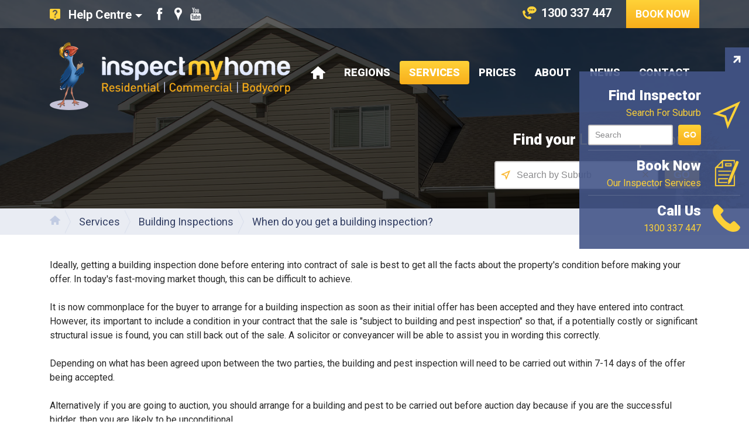

--- FILE ---
content_type: text/html; charset=UTF-8
request_url: https://www.inspectmyhome.com.au/when-get-building-inspection.html
body_size: 23902
content:
<!DOCTYPE html>
<html lang="en">
  <head>
<!-- Google Tag Manager -->
<script>(function(w,d,s,l,i){w[l]=w[l]||[];w[l].push({'gtm.start':
new Date().getTime(),event:'gtm.js'});var f=d.getElementsByTagName(s)[0],
j=d.createElement(s),dl=l!='dataLayer'?'&l='+l:'';j.async=true;j.src=
'https://www.googletagmanager.com/gtm.js?id='+i+dl;f.parentNode.insertBefore(j,f);
})(window,document,'script','dataLayer','GTM-T2R3M2L');</script>
<!-- End Google Tag Manager -->
<script src="https://www.googleoptimize.com/optimize.js?id=OPT-T57BWNS"></script>  
  <meta charset="utf-8">
    <meta name="viewport" content="width=device-width, initial-scale=1, shrink-to-fit=no">
    <meta http-equiv="x-ua-compatible" content="ie=edge">
    <title>When do you get a building inspection? | Inspect My Home</title>
    <meta name="robots" content="index,follow">
    <meta name="description" content="">
    <link rel="shortcut icon" type="image/x-icon" href="favicon.ico">
    <link href="https://fonts.googleapis.com/css?family=Roboto:300,300i,400,400i,700,700i,900,900i&display=swap" rel="stylesheet">
    <link rel="stylesheet" href="/assets/components/modxminify/cache/styles-1-1716955164.min.css">
    <link rel="stylesheet" href="https://cdnjs.cloudflare.com/ajax/libs/lightgallery/1.6.11/css/lightgallery.min.css" integrity="sha256-8rfHbJr+ju3Oc099jFJMR1xAPu8CTPHU8uP5J3X/VAY=" crossorigin="anonymous" />
    <meta property="og:title" content="When do you get a building inspection? - Inspect My Home">
    <meta property="og:type" content="website">
    <meta property="og:url" content="https://www.inspectmyhome.com.au/when-get-building-inspection.html">
    <meta property="og:image" content="">
    <meta property="og:description" content="">
    <meta property="og:site_name" content="Inspect My Home">
    <meta property="og:updated_time" content="2022-06-08T13:28:07+10:00"/>
    <meta property="article:published_time" content="2022-06-08T12:27:27+10:00"/>
    <meta property="article:modified_time" content="2022-06-08T13:28:07+10:00"/>


<script type='application/ld+json'>
{
  "@context": "http://www.schema.org",
  "@type": "Organization",
  "name": "Inspect My Home",
  "url": "https://www.inspectmyhome.com.au/",
  "identifier":[
      "https://www.google.com/search?q=inspect+my+home&rlz=1C1CHBF_",
      "https://www.google.com/search?q=inspect+my+home+building+and+pest+inspection&rlz=1C1CHBF_",
      "https://www.google.com/search?q=inspect+my+home+termite+inspection&rlz=1C1CHBF_",
      "https://www.google.com/search?q=inspect+my+home+building+inspectors&rlz=1C1CHBF_",
      "https://www.google.com/search?q=inspect+my+home+building+reports&rlz=1C1CHBF_"
   ],
  "sameAs": [
     "https://www.facebook.com/InspectMyHomeAu",
     "https://www.youtube.com/channel/UCluuKXGfeMeM1ST8HInMAIA",
     "https://www.brownbook.net/business/46073936/inspect-my-home",
     "https://www.truelocal.com.au/business/inspect-my-home/helensvale",
     "https://www.hotfrog.com.au/company/1072239895535616/inspect-my-home/helensvale/contractor-equipment-and-services",
     "https://www.localsearch.com.au/profile/inspect-my-home/helensvale-qld/Ky4W",
     "https://www.yelp.com.au/biz/inspect-my-home-helensvale",
     "https://www.startlocal.com.au/home/buildinginpsection/qld_goldcoast/Inspect_My_Home_1855690.html",
     "http://helensvale-qld.place-advisor.com/inspect-my-home/"
  ],
  "logo": "https://www.inspectmyhome.com.au/images/logo.png",
  "image": "https://www.inspectmyhome.com.au/assets/images/img_home1.jpg",
  "description": "Building and pest inspections from Australia's most trusted company. Friendly & experienced inspectors, detailed reports within 24hrs. Call or Book Online.",
  "address": {
     "@type": "PostalAddress",
     "addressCountry": "Australia"
  },
   "contactPoint": {
 "@type": "ContactPoint",
 "contactType": "Customer Support",
 "telephone": "+61 1300 337 447"
 },
 "areaServed":[
            {
              "@type": "City",
              "name": "Gold Coast",
              "sameAs" : "https://en.wikipedia.org/wiki/City_of_Gold_Coast"
            },
            {
              "@type": "City",
              "name": "Brisbane",
              "sameAs" : "https://en.wikipedia.org/wiki/Brisbane"
            },
            {
              "@type": "Place",
              "name": "Scenic Rim",
              "sameAs" : "https://en.wikipedia.org/wiki/Scenic_Rim"
            },
            {
              "@type": "City",
              "name": "Sunshine Coast",
              "sameAs" : ["https://en.wikipedia.org/wiki/Sunshine_Coast,_Queensland","https://en.wikipedia.org/wiki/Sunshine_Coast_Region"]
            },
            {
              "@type": "City",
              "name": "Townsville",
              "sameAs" : "https://en.wikipedia.org/wiki/Townsville"
            },
            {
              "@type": "City",
              "name": "Toowoomba",
              "sameAs" : "https://en.wikipedia.org/wiki/Toowoomba"
            },
            {
              "@type": "Place",
              "name": "Wide Bay",
              "sameAs" : "https://en.wikipedia.org/wiki/Wide_Bay_(Queensland)"
            },
            {
              "@type": "City",
              "name": "Hervey Bay",
              "sameAs" : ["https://en.wikipedia.org/wiki/Hervey_Bay","https://en.wikipedia.org/wiki/City_of_Hervey_Bay"]
            },
            {
              "@type": "City",
              "name": "Gympie",
              "sameAs" : "https://en.wikipedia.org/wiki/Gympie"
            },
            {
              "@type": "City",
              "name": "Bundaberg",
              "sameAs" : "https://en.wikipedia.org/wiki/Bundaberg"
            },
            {
              "@type": "State",
              "name": "New South Wales",
              "sameAs" : "https://en.wikipedia.org/wiki/New_South_Wales"
            },

            {
              "@type": "City",
              "name": "Coffs Harbour",
              "sameAs" : "https://en.wikipedia.org/wiki/Coffs_Harbour"
            },
            {
              "@type": "City",
              "name": "Newcastle",
              "sameAs" : "https://en.wikipedia.org/wiki/Newcastle,_New_South_Wales"
            },
            {
              "@type": "City",
              "name": "Tweed Heads",
              "sameAs" : "https://en.wikipedia.org/wiki/Tweed_Heads,_New_South_Wales"
            },
            {
              "@type": "Place",
              "name": "Northern Rivers",
              "sameAs" : "https://en.wikipedia.org/wiki/Northern_Rivers"
            },
            {
              "@type": "City",
              "name": "Sydney",
              "sameAs" : "https://en.wikipedia.org/wiki/Sydney"
            },
            {
              "@type": "State",
              "name": "Western Australia",
              "sameAs" : "https://en.wikipedia.org/wiki/Western_Australia"
            },
            {
              "@type": "Place",
              "name": "Perth North Metro",
              "sameAs" : "https://en.wikipedia.org/wiki/Perth_metropolitan_region"
            },
            {
              "@type": "Place",
              "name": "City of Swan",
              "sameAs" : "https://en.wikipedia.org/wiki/City_of_Swan"
            }
          ],
  "hasOfferCatalog": {
      "@type": "OfferCatalog",
      "name": "Inspect My Home Services List",
      "itemListElement": [
        {
          "@type": "Offer",
          "itemOffered": {
            "@type": "Service",
            "additionalType" : ["http://www.productontology.org/id/Building_inspection","http://www.productontology.org/id/Home_inspection"],
            "name": "Building Inspections",
            "alternateName" : ["Home Inspections","Property Inspections"],
            "url" : "https://www.inspectmyhome.com.au/building-inspections.html",
            "sameAs" : ["https://en.wikipedia.org/wiki/Building_inspection","https://en.wikipedia.org/wiki/Home_inspection"],
            "description": "Buying a home is one of the largest purchases you will make. It makes sense to do your homework and get an independent building inspector in for a pre-purchase inspection before making your final decision. Whether you're buying a family home or an investment property, a building inspection will ensure you're making the right choice as a fully-informed buyer."
          }
       },
       {
          "@type": "Offer",
          "itemOffered": {
            "@type": "Service",
            "name": "Pest Inspection",
            "alternateName" : "Termite Inspection",
            "url" : "https://www.inspectmyhome.com.au/pest-termite-inspections.html",
            "@id" : "https://www.inspectmyhome.com.au/pest-termite-inspections.html",
            "description": "When looking to purchase a new property in Australia, it’s important to get a combined building and pest inspection to check for any termite activity or damage before purchasing the property."
          }
       },
       {
        "@type": "Offer",
          "itemOffered": {
            "@type": "Service",
            "@additionalType" : "http://www.productontology.org/id/Property_condition_assessment",
            "sameAs" : "https://en.wikipedia.org/wiki/Property_condition_assessment",
            "name": "Pre-Purchase Property Inspection",
            "url" : "https://www.inspectmyhome.com.au/pre-purchase-property-inspections.html",
            "@id" : "https://www.inspectmyhome.com.au/pre-purchase-property-inspections.html",
            "description": "A pre-purchase property inspection which includes a termite inspection will enable you to have peace of mind when it comes to purchasing a property. It's the biggest investment of your life, so you don't want to buy a damaged property with hidden problems."
          }
        },
        {
        "@type": "Offer",
          "itemOffered": {
            "@type": "Service",
            "name": "Handover Inspections",
            "url" : "https://www.inspectmyhome.com.au/handover-inspections-reports.html",
            "@id" : "https://www.inspectmyhome.com.au/handover-inspections-reports.html",
            "description": "A pre-handover inspection or Practical Completion Inspection (PCI) is a type of building report for the buyer of a newly constructed home. This report takes place prior to the buyer taking possession of their new home but after all the building work has been completed to ensure the new building meets the originally agreed upon standards."
          }
        },
        {
        "@type": "Offer",
          "itemOffered": {
            "@type": "Service",
            "name": "Condition Report",
            "alternateName" : "Dilapidation Report",
            "url" : "https://www.inspectmyhome.com.au/dilapidation-condition-report.html",
            "@id" : "https://www.inspectmyhome.com.au/dilapidation-condition-report.html",
            "description": "The purpose of a Dilapidation report is to have a signed document recording the current state of the building and/or surrounding buildings before any construction, excavation or demolition works begin. This type of report is normally requested by a construction company and or builder prior to substantial works being carried out."
          }
        },
        {
        "@type": "Offer",
          "itemOffered": {
            "@type": "Service",
            "name": "Asbestos Report",
            "url" : "https://www.inspectmyhome.com.au/asbestos-testing.html",
            "@id" : "https://www.inspectmyhome.com.au/asbestos-testing.html",
            "description": "Inspect My Home have qualified asbestos consultants who carry out Asbestos Testing across Queensland, Western Australia (Perth) and New South Wales."
          }
        },
        {
        "@type": "Offer",
          "itemOffered": {
            "@type": "Service",
            "additionalType" : "https://en.wikipedia.org/wiki/Pest_control",
            "name": "Pest Control Service",
            "url" : "https://www.inspectmyhome.com.au/pest-control-services.html",
            "@id" : "https://www.inspectmyhome.com.au/pest-control-services.html",
            "sameAs" : "http://www.productontology.org/id/Pest_control",
            "description": "Our pest division Termite Managers can control all your pests - Residential and Commercial. We offer a full range of pest control and termite control services targetting Cockroaches, Webbing spiders, Silverfish and Coastal Brown Ants in residential homes and additional Pests can be treated upon your special request."
          }
        },
        {
        "@type": "Offer",
          "itemOffered": {
            "@type": "Service",
            "name": "Termite Treatment",
            "alternateName": ["Termite Management","White Ant Treatment"],
            "url" : "https://www.inspectmyhome.com.au/termite-treatment-management.html",
            "@id" : "https://www.inspectmyhome.com.au/termite-treatment-management.html",
            "description": "Termites are a problem in most parts of Australia but they are particularly active in warm, wet areas such as coastal towns, humid climates or even after periods of heavy rain. Homeowners and contractors must realise newly built homes represent large investments, so it's imortant to get the correct termite treatment to protect your investment."
          }
        },
        {
        "@type": "Offer",
          "itemOffered": {
            "@type": "Service",
            "@additionalType" : "https://en.wikipedia.org/wiki/Pre-delivery_inspection",
            "sameAs" : "https://en.wikipedia.org/wiki/Pre-delivery_inspection",
            "name": "Pre-Sale Property Inspections",
            "url" : "https://www.inspectmyhome.com.au/pre-sale-property-inspections.html",
            "@id" : "https://www.inspectmyhome.com.au/pre-sale-property-inspections.html",
            "description": "Our Pre-Sale Building Inspections seek to assess whether a property lives up to the standard building codes and will examine the building’s condition and integrity with a report delivered to you within 24 hours."
          }
        }
      ]
    }  
}
</script>

<!--faqschema-->
<script type="application/ld+json">
{
  "@context": "https://schema.org",
  "@type": "FAQPage",
  "mainEntity": [{
    "@type": "Question",
    "name": "Why should I get a building or pest inspection?",
    "acceptedAnswer": {
      "@type": "Answer",
      "text": "Would you buy a used car without getting an expert to look for possible mechanical issues before your purchase? Well, the same principle applies when buying a home or property! It is important to get a professional to thoroughly inspect the property to get a true understanding of the property condition.

As a licensed building inspector, we have the years of experience and knowledge needed to find the most common building faults, as well as any significant structural damage, potential issues, evidence of termite activity,  or other building issues."
    }
  },{
    "@type": "Question",
    "name": "Do I need an inspection for a brand new house?",
    "acceptedAnswer": {
      "@type": "Answer",
      "text": "Yes. Getting a handover report will ensure you are protected from any substandard workmanship and builders that may cut corners when building your new home. Taking place prior to the purchaser taking possession of their new home, a handover inspection will ensure your home is ready to move in to and will highlight in detail any defects and imperfections, plus it will protect you in the future if you decide to sell."
    }
  },{
    "@type": "Question",
    "name": "How soon could my inspection be carried out? My contract deadline date is near",
    "acceptedAnswer": {
      "@type": "Answer",
      "text": "We pride ourselves on our fast report turnaround and quality service. We usually conduct a building inspection within 48 hours of your inspection request. Your report will be available within 24 hours, emailed through to your chosen email address. However, in an urgent situation, we will endeavour to complete the inspection within 24 hours, and upon request, your reports can be made available on the day of the inspection."
    }
  },{
    "@type": "Question",
    "name": "Can I be present during the inspection? Do I need to arrange access to the property with the vendor/agent?",
    "acceptedAnswer": {
      "@type": "Answer",
      "text": "Yes, we encourage you to be on site on the day of the inspection if possible. We will also liaise with the selling agent/vendor on your behalf to organise access to the property, we will then notify you of the inspection day and time."
    }
  },{
    "@type": "Question",
    "name": "Can I speak with the inspectors?",
    "acceptedAnswer": {
      "@type": "Answer",
      "text": "Yes of course - all of our building and pest inspectors are available to discuss the contents of their reports with the owner of the report."
    }
  },{
    "@type": "Question",
    "name": "How long has your business been operating?",
    "acceptedAnswer": {
      "@type": "Answer",
      "text": "Inspect My Home is Australia's most experienced building and pest inspection company. We have been conducting inspections now for over 25 years. Read more about our company."
    }
  },{
    "@type": "Question",
    "name": "Is your company licenced?",
    "acceptedAnswer": {
      "@type": "Answer",
      "text": "Inspect My Home is a fully licenced and insured building inspection company providing a professional service. Our all inspectors and employees are covered by professional indemnity. Get to know more about us."
    }
  },{
    "@type": "Question",
    "name": "What standard will your inspections be conducted to?",
    "acceptedAnswer": {
      "@type": "Answer",
      "text": "Inspect My Home will conduct inspections only in accordance with Australian Standards AS4349.1 (Building Inspections) and AS4349.3 (Pest Inspections)"
    }
  },{
    "@type": "Question",
    "name": "Do you provide detailed reports?",
    "acceptedAnswer": {
      "@type": "Answer",
      "text": "All reports are comprehensive and are written in an easy to understand format. View a sample building report."
    }
  },{
    "@type": "Question",
    "name": "Is it expensive to have a Building & Pest Inspection?",
    "acceptedAnswer": {
      "@type": "Answer",
      "text": "No, it is not expensive. It is a small investment to receive an informative assessment regarding the condition of a property which could save you thousands of dollars, particularly if major structural issues are uncovered. View our building & pest inspections pricing."
    }
  },{
    "@type": "Question",
    "name": "How & when do I pay for reports?",
    "acceptedAnswer": {
      "@type": "Answer",
      "text": "You can pay by credit card when making your booking and this will then be processed on the day of the inspection. You can find a comprehensive list of pricing for building and pest inspections by following the link."
    }
  },{
    "@type": "Question",
    "name": "How do I book an inspection?",
    "acceptedAnswer": {
      "@type": "Answer",
      "text": "You can call us on 1300 337 447 and speak with one of our friendly staff, or you can save time by filling out our convenient online form and book online.

We hope this information is of value to you and you choose Inspect My Home to carry out your next building inspection. We look forward to being of service to you.

WARNING!! - beware it is no longer compulsory in Queensland for an individual or company conducting inspections to have professional indemnity insurance - make sure the company you choose is insured! Find out more."
    }
  },{
    "@type": "Question",
    "name": "What areas do you service?",
    "acceptedAnswer": {
      "@type": "Answer",
      "text": "Inspect My Home are one of the largest providers in Australia, providing a full range of professional property inspection services in the following locations:

Queensland
Sunshine Coast

Wide Bay

Gold Coast

Townsville

Cairns

Toowoomba

Scenic Rim

Brisbane

New South Wales
Sydney

Central Coast

Coffs Harbour

Newcastle

Northern Rivers

Western Australia
Perth"
    }
  },{
    "@type": "Question",
    "name": "Who organises the inspection? The buyer or seller?",
    "acceptedAnswer": {
      "@type": "Answer",
      "text": "Typically the buyer organises the building and pest inspection, however we are often approached by sellers who are looking to get a pre-sale inspection."
    }
  },{
    "@type": "Question",
    "name": "Does Inspect My Home offer any other inspection services?",
    "acceptedAnswer": {
      "@type": "Answer",
      "text": "Yes we do. We can inspect your property and provide reports such as:

Condition Report (also known as Dilapidation Reports)
Asbestos Testing & Asbestos Inspections
Handover Inspection Reports

We also provide the following services:

Pest Control Services"
    }
  }]
}
</script>
<!--//faqschema-->


<!-- Preload Resources by Herve -->
<link rel="preload" href="https://rec.smartlook.com/recorder.js" as="script">
<link rel="preload" href="https://www.google-analytics.com/analytics.js" as="script">
<link rel="dns-prefetch" href="https://static.doubleclick.net">
<link rel="dns-prefetch" href="https://yt3.ggpht.com">
<link rel="dns-prefetch" href="https://www.youtube.com">
<link rel="dns-prefetch" href="https://googleads.g.doubleclick.net">
<link rel="dns-prefetch" href="https://cdn.livechatinc.com">
<link rel="dns-prefetch" href="https://www.gstatic.com">
<link rel="dns-prefetch" href="https://connect.facebook.net">
<link rel="dns-prefetch" href="https://themes.googleusercontent.com">
<link rel="dns-prefetch" href="https://maps.gstatic.com">
<link rel="dns-prefetch" href="https://khms1.googleapis.com">
<link rel="dns-prefetch" href="https://fonts.gstatic.com">
<link rel="dns-prefetch" href="https://ssl.gstatic.com">
<link rel="dns-prefetch" href="https://www.googletagmanager.com">
<link rel="dns-prefetch" href="https://mt.googleapis.com">
<link rel="dns-prefetch" href="https://maps.googleapis.com">
<link rel="dns-prefetch" href="https://secure.livechatinc.com">
  </head>
  <body>
<!--Page Last Updated: 08/06/2022 13h28-->

<!-- Google Tag Manager (noscript) -->
<noscript><iframe src="https://www.googletagmanager.com/ns.html?id=GTM-T2R3M2L"
height="0" width="0" style="display:none;visibility:hidden"></iframe></noscript>
<!-- End Google Tag Manager (noscript) -->
    <div id="header-wrap">
      <div id="sub-banner" style="background-image:url(assets/images/banner_about.jpg);">
        <div class="cover"></div>
      </div>
      <div id="header-group">
        <div id="top-bar" class="bg-db txtwh">
          <div class="container clearfix text-center">
            <nav class="top-contacts hidden-xs-down float-sm-left">
              <ul class="nav float-left">
                <li class="help nav-item dropdown hidden-xs-down">
                  <a class="nav-link dropdown-toggle" href="help-centre.html" data-toggle="dropdown" role="button" aria-haspopup="true" aria-expanded="false">Help Centre</a>
                  <div class="dropdown-menu">
                    <a class="dropdown-item" href="news.html">Latest News</a>
                    <a class="dropdown-item" href="information.html">Information &amp; FAQs</a>
                    <a class="dropdown-item" href="gallery.html">Inspection Gallery</a>
                    <a class="dropdown-item" href="inspection-video-resources.html">Video Resources</a>
                    <a class="dropdown-item" href="sample-reports.html">Sample Building Reports</a>
                    <a class="dropdown-item" href="terms-conditions-build.html">Terms &amp; Conditions - Building Inspections</a>
                    <a class="dropdown-item" href="terms-conditions-pest-inspections.html">Terms &amp; Conditions - Pest Inspections</a>
                  </div>
                </li>
              </ul>
              <ul class="socials float-left hidden-xs-down">
<li class="first"><a href="https://www.facebook.com/InspectMyHomeAu" title="Facebook" class="facebook" target="_blank" rel="noopener">Like us on Facebook</a></li>
<li><a href="https://goo.gl/maps/aPep1fXM9VA2" title="Google Map" rel="publisher noopener" target="_blank" class="gplus">Find us on Google</a></li>
<li class="last"><a href="http://www.youtube.com/channel/UCluuKXGfeMeM1ST8HInMAIA" title="Youtube" class="youtube" target="_blank"  rel="noopener">Watch our Youtube videos</a></li>
</ul>
            </nav>
            <div class="top-bar-right float-sm-right">
              <a class="phone" href="tel:1300337447"><span class="mobile-only">Click-To-Call</span><span class="desktop-only">1300 337 447</span></a>
              <p><a href="booking.html" class="btn btn-primary">Book Now</a></p>
               <button class="sidenav-btn d-md-none" onclick="openNav()">&#9776;</button>
            </div>
          </div>
        </div>
        <header id="header">
          <div class="container clearfix">
            <div class="logo float-md-left"><a href="https://www.inspectmyhome.com.au/">Inspect My Home</a></div>
          <nav id="nav" class="navbar navbar-toggleable-sm float-md-right">
              <div class="collapse navbar-collapse float-md-left" id="exCollapsingNavbar2">
                <ul class="nav navbar-nav main-nav float-md-left clearfix mr-auto">                  <li class="nav-item first level1">
                    <a class="nav-link" href="https://www.inspectmyhome.com.au/" title="Building & Pest Inspections Australia" ><span>Home</span></a>
                  </li>
                  <li class="nav-item level1 sub-menu">
                    <a class="nav-link" href="service-area.html" title="Building & Pest Inspection Service Area" ><span>Regions</span></a>
                  <ul class="sub-menus">                  <li class="nav-item first level2 sub-menu">
                    <a class="nav-link" href="queensland.html" title="Queensland Building and Pest Inspections" ><span>QLD</span></a>
                  <ul class="sub-menus">                  <li class="nav-item first level3">
                    <a class="nav-link" href="building-pest-inspections-brisbane.html" title="Building and Pest Inspection Brisbane" ><span>Brisbane</span></a>
                  </li>
                  <li class="nav-item level3">
                    <a class="nav-link" href="cairns-building-and-pest-inspections.html" title="Cairns Building & Pest Inspection" ><span>Cairns</span></a>
                  </li>
                  <li class="nav-item level3">
                    <a class="nav-link" href="gold-coast-building-pest-inspection.html" title="Building And Pest Inspections Gold Coast" ><span>Gold Coast</span></a>
                  </li>
                  <li class="nav-item level3">
                    <a class="nav-link" href="building-pest-inspection-scenic-rim.html" title="Building & Pest Inspections Scenic Rim" ><span>Scenic Rim</span></a>
                  </li>
                  <li class="nav-item level3">
                    <a class="nav-link" href="sunshine-coast-building-pest-inspections.html" title="Building and Pest Inspection Sunshine Coast" ><span>Sunshine Coast</span></a>
                  </li>
                  <li class="nav-item level3">
                    <a class="nav-link" href="toowoomba-building-pest-inspections.html" title="Toowoomba Building & Pest Inspections" ><span>Toowoomba</span></a>
                  </li>
                  <li class="nav-item level3">
                    <a class="nav-link" href="townsville-building-pest-inspections.html" title="Building And Pest Inspections Townsville" ><span>Townsville</span></a>
                  </li>
                  <li class="nav-item last level3">
                    <a class="nav-link" href="wide-bay-building-pest-inspector.html" title="Wide Bay Building & Pest Inspections" ><span>Wide Bay</span></a>
                  </li>
</ul></li>
                  <li class="nav-item level2 sub-menu">
                    <a class="nav-link" href="new-south-wales.html" title="New South Wales Building & Pest Inspections" ><span>NSW</span></a>
                  <ul class="sub-menus">                  <li class="nav-item first level3">
                    <a class="nav-link" href="building-pest-inspections-central-coast-nsw.html" title="Building & Pest Inspections Central Coast NSW" ><span>Central Coast</span></a>
                  </li>
                  <li class="nav-item level3">
                    <a class="nav-link" href="building-pest-inspection-coffs-harbour.html" title="Building & Pest Inspections Coffs Harbour" ><span>Coffs Harbour</span></a>
                  </li>
                  <li class="nav-item level3">
                    <a class="nav-link" href="building-and-pest-inspections-newcastle.html" title="Building & Pest Inspection Newcastle NSW | Building Inspections" ><span>Newcastle</span></a>
                  </li>
                  <li class="nav-item level3">
                    <a class="nav-link" href="northern-nsw-building-pest-inspections.html" title="Building & Pest Inspection Tweed Heads & Northern Rivers" ><span>Northern Rivers</span></a>
                  </li>
                  <li class="nav-item last level3">
                    <a class="nav-link" href="building-pest-inspections-sydney.html" title="Pre-Purchase Building And Pest Inspections Sydney" ><span>Sydney</span></a>
                  </li>
</ul></li>
                  <li class="nav-item last level2 sub-menu">
                    <a class="nav-link" href="western-australia.html" title="Western Australia Building & Pest Inspections" ><span>WA</span></a>
                  <ul class="sub-menus">                  <li class="nav-item first level3">
                    <a class="nav-link" href="building-pest-inspections-perth.html" title="Building Inspections Perth | Pest Inspections Perth" ><span>Perth</span></a>
                  </li>
</ul></li>
</ul></li>
                  <li class="nav-item level1 sub-menu active">
                    <a class="nav-link" href="services.html" title="Building And Pest Inspection | Property Inspections" ><span>Services</span></a>
                  <ul class="sub-menus">                  <li class="nav-item first level2">
                    <a class="nav-link" href="services.html" title="All Services" ><span>All Services</span></a>
                  </li>
                  <li class="nav-item level2 active">
                    <a class="nav-link" href="building-inspections.html" title="Building Inspections & Reports" ><span>Building Inspections</span></a>
                  </li>
                  <li class="nav-item level2">
                    <a class="nav-link" href="pest-termite-inspections.html" title="Pest & Termite Inspections" ><span>Pest / Termite Inspection</span></a>
                  </li>
                  <li class="nav-item level2">
                    <a class="nav-link" href="pre-purchase-property-inspections.html" title="Pre Purchase Building And Pest Inspections" ><span>Pre-Purchase Property Inspections</span></a>
                  </li>
                  <li class="nav-item level2">
                    <a class="nav-link" href="handover-inspections-reports.html" title="Handover Inspection Reports" ><span>Handover Inspection </span></a>
                  </li>
                  <li class="nav-item level2">
                    <a class="nav-link" href="dilapidation-condition-report.html" title="Condition Report - Dilapidation Reports" ><span>Condition Report</span></a>
                  </li>
                  <li class="nav-item level2">
                    <a class="nav-link" href="asbestos-testing.html" title="Asbestos Testing & Reports" ><span>Asbestos Report</span></a>
                  </li>
                  <li class="nav-item level2">
                    <a class="nav-link" href="pest-control-services.html" title="Pest Control Services | QLD & NSW" ><span>Pest Control Service</span></a>
                  </li>
                  <li class="nav-item level2">
                    <a class="nav-link" href="termite-treatment-management.html" title="Termite Treatment & Termite Control" ><span>Termite Treatment</span></a>
                  </li>
                  <li class="nav-item last level2">
                    <a class="nav-link" href="pre-sale-property-inspections.html" title="Pre-Sale Property Inspections" ><span>Pre-Sale Property Inspections</span></a>
                  </li>
</ul></li>
                  <li class="nav-item level1">
                    <a class="nav-link" href="prices.html" title="Building & Pest Inspection Costs" ><span>Prices</span></a>
                  </li>
                  <li class="nav-item level1">
                    <a class="nav-link" href="about.html" title="About | Building & Pest Inspection Specialists" ><span>About</span></a>
                  </li>
                  <li class="nav-item level1">
                    <a class="nav-link" href="https://www.inspectmyhome.com.au/blog/" title="News" ><span>News</span></a>
                  </li>
                  <li class="nav-item last level1 sub-menu">
                    <a class="nav-link" href="contact.html" title="Contact Us | Talk To An Inspector" ><span>Contact</span></a>
                  <ul class="sub-menus">                  <li class="nav-item first level2">
                    <a class="nav-link" href="contact.html" title="Contact" ><span>Contact Us</span></a>
                  </li>
                  <li class="nav-item last level2">
                    <a class="nav-link" href="feedback-form.html" title="Feedback Form" ><span>Feedback Form</span></a>
                  </li>
</ul></li>
</ul>
              </div>
            </nav>
          </div>


<div id="ecbd-sidenav" class="ecbd-sidenav d-md-none">
  <a href="javascript:void(0)" class="ecbd-closebtn" onclick="closeNav()">&times;</a>
<nav id="nav">

                <ul class="nav navbar-nav main-nav float-md-left clearfix mr-auto e-sidenav">                  <li class="nav-item first level1">
                    <a class="nav-link" href="https://www.inspectmyhome.com.au/" title="Building & Pest Inspections Australia" ><span>Home</span></a>
                  </li>
                  <li class="nav-item level1 sub-menu">
                    <a class="nav-link" href="service-area.html" title="Building & Pest Inspection Service Area" ><span>Regions</span></a>
                  <ul class="sub-menus">                  <li class="nav-item first level2 sub-menu">
                    <a class="nav-link" href="queensland.html" title="Queensland Building and Pest Inspections" ><span>QLD</span></a>
                  <ul class="sub-menus">                  <li class="nav-item first level3">
                    <a class="nav-link" href="building-pest-inspections-brisbane.html" title="Building and Pest Inspection Brisbane" ><span>Brisbane</span></a>
                  </li>
                  <li class="nav-item level3">
                    <a class="nav-link" href="cairns-building-and-pest-inspections.html" title="Cairns Building & Pest Inspection" ><span>Cairns</span></a>
                  </li>
                  <li class="nav-item level3">
                    <a class="nav-link" href="gold-coast-building-pest-inspection.html" title="Building And Pest Inspections Gold Coast" ><span>Gold Coast</span></a>
                  </li>
                  <li class="nav-item level3">
                    <a class="nav-link" href="building-pest-inspection-scenic-rim.html" title="Building & Pest Inspections Scenic Rim" ><span>Scenic Rim</span></a>
                  </li>
                  <li class="nav-item level3">
                    <a class="nav-link" href="sunshine-coast-building-pest-inspections.html" title="Building and Pest Inspection Sunshine Coast" ><span>Sunshine Coast</span></a>
                  </li>
                  <li class="nav-item level3">
                    <a class="nav-link" href="toowoomba-building-pest-inspections.html" title="Toowoomba Building & Pest Inspections" ><span>Toowoomba</span></a>
                  </li>
                  <li class="nav-item level3">
                    <a class="nav-link" href="townsville-building-pest-inspections.html" title="Building And Pest Inspections Townsville" ><span>Townsville</span></a>
                  </li>
                  <li class="nav-item last level3">
                    <a class="nav-link" href="wide-bay-building-pest-inspector.html" title="Wide Bay Building & Pest Inspections" ><span>Wide Bay</span></a>
                  </li>
</ul></li>
                  <li class="nav-item level2 sub-menu">
                    <a class="nav-link" href="new-south-wales.html" title="New South Wales Building & Pest Inspections" ><span>NSW</span></a>
                  <ul class="sub-menus">                  <li class="nav-item first level3">
                    <a class="nav-link" href="building-pest-inspections-central-coast-nsw.html" title="Building & Pest Inspections Central Coast NSW" ><span>Central Coast</span></a>
                  </li>
                  <li class="nav-item level3">
                    <a class="nav-link" href="building-pest-inspection-coffs-harbour.html" title="Building & Pest Inspections Coffs Harbour" ><span>Coffs Harbour</span></a>
                  </li>
                  <li class="nav-item level3">
                    <a class="nav-link" href="building-and-pest-inspections-newcastle.html" title="Building & Pest Inspection Newcastle NSW | Building Inspections" ><span>Newcastle</span></a>
                  </li>
                  <li class="nav-item level3">
                    <a class="nav-link" href="northern-nsw-building-pest-inspections.html" title="Building & Pest Inspection Tweed Heads & Northern Rivers" ><span>Northern Rivers</span></a>
                  </li>
                  <li class="nav-item last level3">
                    <a class="nav-link" href="building-pest-inspections-sydney.html" title="Pre-Purchase Building And Pest Inspections Sydney" ><span>Sydney</span></a>
                  </li>
</ul></li>
                  <li class="nav-item last level2 sub-menu">
                    <a class="nav-link" href="western-australia.html" title="Western Australia Building & Pest Inspections" ><span>WA</span></a>
                  <ul class="sub-menus">                  <li class="nav-item first level3">
                    <a class="nav-link" href="building-pest-inspections-perth.html" title="Building Inspections Perth | Pest Inspections Perth" ><span>Perth</span></a>
                  </li>
</ul></li>
</ul></li>
                  <li class="nav-item level1 sub-menu active">
                    <a class="nav-link" href="services.html" title="Building And Pest Inspection | Property Inspections" ><span>Services</span></a>
                  <ul class="sub-menus">                  <li class="nav-item first level2">
                    <a class="nav-link" href="services.html" title="All Services" ><span>All Services</span></a>
                  </li>
                  <li class="nav-item level2 active">
                    <a class="nav-link" href="building-inspections.html" title="Building Inspections & Reports" ><span>Building Inspections</span></a>
                  </li>
                  <li class="nav-item level2">
                    <a class="nav-link" href="pest-termite-inspections.html" title="Pest & Termite Inspections" ><span>Pest / Termite Inspection</span></a>
                  </li>
                  <li class="nav-item level2">
                    <a class="nav-link" href="pre-purchase-property-inspections.html" title="Pre Purchase Building And Pest Inspections" ><span>Pre-Purchase Property Inspections</span></a>
                  </li>
                  <li class="nav-item level2">
                    <a class="nav-link" href="handover-inspections-reports.html" title="Handover Inspection Reports" ><span>Handover Inspection </span></a>
                  </li>
                  <li class="nav-item level2">
                    <a class="nav-link" href="dilapidation-condition-report.html" title="Condition Report - Dilapidation Reports" ><span>Condition Report</span></a>
                  </li>
                  <li class="nav-item level2">
                    <a class="nav-link" href="asbestos-testing.html" title="Asbestos Testing & Reports" ><span>Asbestos Report</span></a>
                  </li>
                  <li class="nav-item level2">
                    <a class="nav-link" href="pest-control-services.html" title="Pest Control Services | QLD & NSW" ><span>Pest Control Service</span></a>
                  </li>
                  <li class="nav-item level2">
                    <a class="nav-link" href="termite-treatment-management.html" title="Termite Treatment & Termite Control" ><span>Termite Treatment</span></a>
                  </li>
                  <li class="nav-item last level2">
                    <a class="nav-link" href="pre-sale-property-inspections.html" title="Pre-Sale Property Inspections" ><span>Pre-Sale Property Inspections</span></a>
                  </li>
</ul></li>
                  <li class="nav-item level1">
                    <a class="nav-link" href="prices.html" title="Building & Pest Inspection Costs" ><span>Prices</span></a>
                  </li>
                  <li class="nav-item level1">
                    <a class="nav-link" href="about.html" title="About | Building & Pest Inspection Specialists" ><span>About</span></a>
                  </li>
                  <li class="nav-item level1">
                    <a class="nav-link" href="https://www.inspectmyhome.com.au/blog/" title="News" ><span>News</span></a>
                  </li>
                  <li class="nav-item last level1 sub-menu">
                    <a class="nav-link" href="contact.html" title="Contact Us | Talk To An Inspector" ><span>Contact</span></a>
                  <ul class="sub-menus">                  <li class="nav-item first level2">
                    <a class="nav-link" href="contact.html" title="Contact" ><span>Contact Us</span></a>
                  </li>
                  <li class="nav-item last level2">
                    <a class="nav-link" href="feedback-form.html" title="Feedback Form" ><span>Feedback Form</span></a>
                  </li>
</ul></li>
</ul>
<ul class="nav navbar-nav main-nav float-md-left clearfix mr-auto e-sidenav">      
<li class="nav-item level1 sub-menu
    
    
    
    
    
    
    ">
     <a class="nav-link" href="help-centre.html"><span>Help Centre</span></a>
             <ul class="sub-menus">  
                    <li class="nav-item level2"><a class="nav-link" href="news.html">Latest News</a></li>
                    <li class="nav-item level2"><a class="nav-link" href="information.html">Information &amp; FAQs</a></li>
                    <li class="nav-item level2"><a class="nav-link" href="gallery.html">Inspection Gallery</a></li>
                    <li class="nav-item level2"><a class="nav-link" href="inspection-video-resources.html">Video Resources</a></li>
                    <li class="nav-item level2"><a class="nav-link" href="sample-reports.html">Sample Building Reports</a></li>
                    <li class="nav-item level2"><a class="nav-link" href="terms-conditions-build.html">Terms &amp; Conditions - Building Inspections</a></li>
                    <li class="nav-item level2"><a class="nav-link" href="terms-conditions-pest-inspections.html">Terms &amp; Conditions - Pest Inspections</a></li>
             </ul>
    </li>
 </ul>
</nav>
</div>

<script>
function openNav() {
  document.getElementById("ecbd-sidenav").style.width = "100%";
}
function closeNav() {
  document.getElementById("ecbd-sidenav").style.width = "0";
}
</script>

        </header>
      </div>
      <div id="title">
        <div class="container clearfix">
          <div class="row">
            <span class="main-title text-center text-md-left col-md-8"></span>
            <div id="search-box" class="search-box col-md-4">
              <div class="inner txtwh text-center">
                <p class="title">Find your <strong>Local Inspector</strong></p>
                <form id="home-search-form" name="search-form" class="search-form clearfix" action="region-search-result.html" method="get">
<input name="lat" type="hidden" value="">
<input name="lng" type="hidden" value="">
<input name="formatted_address" type="hidden" value="">
                  <div class="input-wrap">
                    <input type="search" class="form-control" id="geocomplete" name="search" placeholder="Search by Suburb">
                    <button id="search-reset-bt" type="reset"><img src="images/icon_close.png" alt="Reset search" width="20"></button>
                  </div>
                  <button id="search-bt" class="btn btn-primary" type="submit" onclick="ga('send', 'event', 'Suburb Search', 'document.forms.search-form.search.value', 'when-get-building-inspection');">Go</button>
                </form>
              </div>
            </div>
          </div>
        </div>
      </div>
    </div>
    <nav id="breadcrumb" class="bg-lb">
      <div class="container">
 <ol class="breadcrumb" itemscope itemtype="http://schema.org/BreadcrumbList">
          <li class="breadcrumb-item" itemprop="itemListElement" itemscope itemtype="http://schema.org/ListItem">
            <a href="https://www.inspectmyhome.com.au/" itemprop="item">
              <span itemprop="name">Home</span>
            </a>
            <span itemprop="position" content="1">
          </li>
                    <li class="breadcrumb-item" itemprop="itemListElement" itemscope itemtype="http://schema.org/ListItem">
            <a itemscope itemtype="https://schema.org/WebPage" itemid="services.html" href="services.html" title="Services" itemprop="item" target="_blank">
              <span itemprop="name">Services</span>
            </a>
			<meta itemprop="position" content="8">
          </li>
          <li class="breadcrumb-item" itemprop="itemListElement" itemscope itemtype="http://schema.org/ListItem">
            <a itemscope itemtype="https://schema.org/WebPage" itemid="building-inspections.html" href="building-inspections.html" title="Our Services" itemprop="item" target="_blank">
              <span itemprop="name">Building Inspections</span>
            </a>
			<meta itemprop="position" content="12">
          </li>
<li class="breadcrumb-item active" itemprop="itemListElement" itemscope itemtype="http://schema.org/ListItem">
            <meta itemprop="item" content="https://www.inspectmyhome.com.au/when-get-building-inspection.html">
              <span itemprop="name">When do you get a building inspection?</span>
            </span>
			  <meta itemprop="position" content="550">
          </li>

        </ol>
      </div>
    </nav>
    <main id="content" class="container innerpad">
      <p>Ideally, getting a building inspection done before entering into contract of sale is best to get all the facts about the property's condition before making your offer. In today's fast-moving market though, this can be difficult to achieve.</p>
<p>It is now commonplace for the buyer to arrange for a building inspection as soon as their initial offer has been accepted and they have entered into contract. However, its important to include a condition in your contract that the sale is "subject to building and pest inspection" so that, if a potentially costly or significant structural issue is found, you can still back out of the sale. A solicitor or conveyancer will be able to assist you in wording this correctly.&nbsp;</p>
<p>Depending on what has been agreed upon between the two parties, the building and pest inspection will need to be carried out within 7-14 days of the offer being accepted.</p>
<p>Alternatively if you are going to auction, you should arrange for a building and pest to be carried out before auction day because if you are the successful bidder, then you are likely to be unconditional.&nbsp;&nbsp;</p>
<p><strong>Read: <a href="blog/when-to-walk-away-from-a-property/">When To Walk Away From A Property</a></strong></p>
    </main>
    

    
    <section id="content-3rd" class="separate-content both-content txtlg">
      <div class="row no-gutters">
        <div id="why-choose-us" class="col-md bg-lb content-left">
          <div class="innerpad inner">
            <h2 class="h1 text-center">Why Choose Us?</h2>
            <ul class="checked why">
              <li><strong>We're fully licensed &amp; insured</strong> - did you know that inspectors don't require a license in some states?</li>
              <li><strong>Reports within 24 hours</strong> - receive a detailed report by email within 24 hours, or on the same day in urgent cases</li>
              <li><strong>Detailed reports</strong> - our easy to understand reports contain photos and are independent of any third party. We work for you!</li>
              <li><strong>We'll handle your agent</strong> - we will liaise with your real estate agent to confirm an inspection time and keep you informed.</li>
              <li><strong>Verbal Report</strong> - can be provided upon request.</li>
            </ul>
          </div>
        </div>
        <div id="report-box" class="col-md-6 bg-or text-center txtwh content-right">
          <div class="innerpad inner">
            <h2><small>View Our Sample</small> Building Reports</h2>
            <p><img src="assets/images/img_screenshots.png" alt="Sample Inspection Reports" width="356"></p>
            <p><a href="sample-reports.html" class="btn btn-block">View a selection of sample reports from various inspections</a></p>
          </div>
        </div>
      </div>
    </section>
    <aside id="bottom-bar">
      <div class="container innerpad">
        <div class="row bottom-boxes">
          <section id="licensed-builders" class="col-md-6 col-lg-4 bottom-box">
            <div class="inner">
              <h2 class="text-center"><small>Business opportunities for</small> Licenced Builders</h2>
              <p><img src="images/icon_license.png" alt="inspection franchisee" class="float-left" width="85">Licensed Builders! Are you looking for an exciting business opportunity? <a href="building-pest-inspection-franchise.html">Find Out More</a></p>
            </div>
          </section>
          <section id="bottom-testimonials" class="col-md-6 col-lg-4 bottom-box">
            <div class="inner text-center">
              <h3><a style="color: #313d62; text-decoration: none;" href="testimonials.html">Client Testimonials</a></h3>
              <div class="bottom-testimonials">
                <div class="item testimonial89">
                  <p>These reports are excellent. They are concise, in depth and very professional. Thankyou very much.</p>
<p>Karen, Wyoming</p>
                  <h4>Karen</h4>
                </div>
                <div class="item testimonial562">
                  <p>Professional friendly and attention to detail. Our experience was terrific, Peter was incredibly thorough, providing reassurance for a big investment.<br />Thank you!!</p>
                  <h4>Joanne, Townsville QLD</h4>
                </div>
                <div class="item testimonial395">
                  <p>Peter was absolutely sensational! The way in which he completed the job, the detail in which he completed the job, and the enthusiasm for his job was really refreshing. Peter is a great asset for your company. 10/10.</p>
                  <h4>Sunshine Coast, QLD</h4>
                </div>
                <div class="item testimonial357">
                  <p>Best $500 I&rsquo;ve ever spent. &nbsp;Thank you for everything, I will be strongly recommending you to people.</p>
                  <h4>Laurence, Joondalup WA</h4>
                </div>
                <div class="item testimonial68">
                  <p><span>Please pass my thanks onto James who worked VERY hard to get this together on Thursday. It was a pleasure working with you. </span></p>
<p><span>Sarah, Allambie Heights</span></p>
                  <h4>Sarah</h4>
                </div>
                <div class="item testimonial69">
                  <p><span><span>I want to express my gratitude to James McKinnon. He came to inspect a less than desirable property for me today and went above and beyond to assist me and any queries I had. The service he provided exceeded my expectations and thought it deserved a quick email. I will be recommending your company and wouldn't hesitate to use you again. Thank you so much for your help James.</span></span></p>
<p><span>Natalie, Birchgrove</span></p>
                  <h4>Natalie</h4>
                </div>
                <div class="item testimonial70">
                  <p><span><span>Thank you for your great service and friendly customer approach. You made the whole experience of organising and carrying out these inspections very easy. A special thank you to James if you could please pass it on as he was very thorough in his report. Also I appreciated his time on the phone going through the main points and issues of concern.</span></span></p>
<p><span>Francesca, Avalon Beach NSW</span></p>
                  <h4>Francesca</h4>
                </div>
                <div class="item testimonial331">
                  <p>Thanks very much for this, Mac was very happy with the service received and I've been really impressed with your efficiency.</p>
                  <h4>Caroline, Currambine WA</h4>
                </div>
                <div class="item testimonial87">
                  <p>The inspector was excellent in explaining his findings to me by phone. I have been saved a lot of money but not proceeding with the purchase of the property as a result of those findings.</p>
<p>Kylie, Woy Woy</p>
                  <h4>Kylie</h4>
                </div>
                <div class="item testimonial88">
                  <p>To any homebuyer. Do not buy any house, recent or old without a very thorough pest and building inspection. I am writing this <strong>unsolicited</strong> testimonial for Inspect My Home Central Coast for finding &amp; revealing a multitude of nasties I had not expected. I saved myself a massive load of grief &amp; dollars by abandoning purchase of this modern house. The inspection fee was the best money I have ever spent. I strongly recommend.</p>
<p>Ian J, Pendle Hill</p>
                  <h4>Ian J</h4>
                </div>
                <div class="item testimonial455">
                  <p>Dear Wayne, I am very happy in the way you done the building and pest inspection, I don't hesitate to call you in the future.&nbsp;</p>
                  <h4>Maria</h4>
                </div>
                <div class="item testimonial91">
                  <p>We recently had our pre-purchase inspection carried out by Inspect My Home Central Coast office. We are very happy with the detailed report and availability to discuss the findings in the report. The inspector was quite knowledgeable and explained things in layman language that we could understand. We would recommend his services or use him again if the need arose.</p>
<p>Mike, Central Coast</p>
                  <h4>Mike</h4>
                </div>
                <div class="item testimonial92">
                  <p>I would like to inform you of a very positive customer experience I had with the Central Coast franchisee. The level of customer service that was provided by both was excellent and their flexibility in regards to the appointment of the building pest inspection was great. The inspector had an extensive knowledge of buildings was friendly and easy to understand when talking about the results of my building /&nbsp; pest inspection.</p>
<p>Scott, Central Coast NSW</p>
                  <h4>Scott</h4>
                </div>
                <div class="item testimonial93">
                  <p>I&rsquo;d just like to say that I was super impressed with the service. Especially impressed with the phone call from the building inspector going over the pest/building report. Will recommend!!</p>
<p>Phil, Hamlyn Terrace</p>
                  <h4>Phil</h4>
                </div>
                <div class="item testimonial330">
                  <p>Thanks very much for this, Mac was very happy with the service received and I've been really impressed with your efficiency.</p>
                  <h4>Caroline, Currambine WA</h4>
                </div>
                <div class="item testimonial318">
                  <p>Thank you very much. We will pass on your company's name with high recommendations, your service has been excellent and very well done. Thanks.</p>
                  <h4>Denice, Casino NSW</h4>
                </div>
                <div class="item testimonial460">
                  <p>Thank you for the report.&nbsp; Very comprehensive and your inspector was very helpful to speak to.&nbsp; Impressed with your service.</p>
<p>Lorraine</p>
                  <h4>Kylie</h4>
                </div>
                <div class="item testimonial482">
                  <p>Greg was on time, pleasant to deal with, efficient and a good communicator. He was professional, knowledgeable, helpful and thorough. I received the reports faster than I anticipated and when&nbsp;I had questions after reading the reports, Greg spent plenty of time on the phone explaining things further. I couldn't be happier with the service I received and highly recommend Inspect My Home to others.</p>
<p>Rating:&nbsp;5 stars</p>
                  <h4>Catherine</h4>
                </div>
                <div class="item testimonial332">
                  <p>Thanks very much for this, Mac was very happy with the service received and I've been really impressed with your efficiency.</p>
                  <h4>Caroline, Currambine WA</h4>
                </div>
                <div class="item testimonial356">
                  <p>Thanks very much for this, Mac was very happy with the service received and I've been really impressed with your efficiency.</p>
                  <h4>Caroline, Currambine WA</h4>
                </div>
                <div class="item testimonial504">
                  <p>Quality report with easy to read summary and photos emailed day after inspection on Saturday morning.</p>
<p>Great value for thorough inspection. Highly recommended.</p>
                  <h4>Gary Toomey</h4>
                </div>
                <div class="item testimonial265">
                  <p><span>Peter should be considered a very valuable employee, He is very thorough &amp; informative &amp; I appreciate that he was discrete when informing us of issues without others in earshot. He is the reason for us returning a second time :)</span></p>
                  <h4>Ben, Norman Park QLD</h4>
                </div>
                <div class="item testimonial573">
                  <p>Damien was extremely thorough with his Building and Pest report which I received within 6 hours. He followed up with a phone to clarify any questions I had about the inspection.<br />These actions showed me he is a professional in his work and a credit to Inspect My Home.</p>
                  <h4>Mal, Logan QLD</h4>
                </div>
                <div class="item testimonial310">
                  <p>These reports are excellent. They are concise, in depth and very professional. Thank you very much.</p>
                  <h4>Karen, NSW</h4>
                </div>
                <div class="item testimonial568">
                  <p>Provided a thorough report with good attention to detail, and being able to attend during the inspection to ask questions was great.</p>
                  <h4>Harlow, Central Coast NSW</h4>
                </div>
                <div class="item testimonial305">
                  <p>Dear Wayne, I am very happy in the way you done the building and pest inspection, I don't hesitate to call you in the future.&nbsp;</p>
                  <h4>Maria, Coffs Harbour</h4>
                </div>
                <div class="item testimonial37">
                  <p>Simon and I would like to thank Steve Maher for his practical and thorough information provided to us after the inspection on the property we were pursuing. The report was written in ‘easy to understand’ terms and the report and discussion with Steve has given us all the information needed to make a decision on purchasing the property. We will definitely use your company again and will be telling all of our friends and family of the professionalism and practicality of your inspectors.</p>
<p>Thank you,<br>Rebecca R</p>
                  <h4>Rebecca R</h4>
                </div>
                <div class="item testimonial407">
                  <p>I was extremely happy with the service that was offered. Both inspectors were very thorough and we were very impressed. We will be hiring you again for pest control very soon!&nbsp;</p>
                  <h4>Amanda, Annandale QLD</h4>
                </div>
                <div class="item testimonial333">
                  <p>Great service, very fast turnaround to receiving the report. The report itself was very detailed (the Real Estate Agent said its the most detailed report they've seen), great explanations and photos of every detail that needed addressing. Highly recommended to anyone that needs a house inspection. Also very well priced!</p>
                  <h4>Daniel, Perth WA</h4>
                </div>
                <div class="item testimonial257">
                  <p>Greg and Tracee of Inspect My Home are best described as thorough, effective, very reasonably priced, and down to earth. Good old fashioned service, and quality you can rely on for all home inspection maintenance. We have no hesitation in using their services as well as recommending them.</p>
                  <h4>Michael T, Riverina NSW</h4>
                </div>
                <div class="item testimonial563">
                  <p>The home inspections are very good and I must say that Piran was very helpful and professional in the property inspection. Debbie from the office was incredibly easy to work with and very organised.<br />I really recommend this place if you are looking for home inspections in Townsville.</p>
                  <h4>Alex, Townsville QLD</h4>
                </div>
                <div class="item testimonial570">
                  <p>Damian has completed two building and pest inspections for us recently. On both occasions he has been honest, professional, down to earth and thorough! He's been an invaluable source of information and experience. If you want someone trustworthy and good at what they do, he's your guy. Couldn't recommend him enough!</p>
                  <h4>Darren, Logan QLD</h4>
                </div>
                <div class="item testimonial404">
                  <p>Can I also mentioned how impressed I was with our inspector &ndash; Merv. He did the initial building and pest inspection for me a year ago when I purchased the property. Both times I&rsquo;ve found him to be courteous, friendly, helpful, practical, and happy to say things in a way that I can understand.&nbsp;</p>
                  <h4>Kerrin, Toowoomba QLD</h4>
                </div>
                <div class="item testimonial405">
                  <p>Photographs were great, and the recommendations for existing faults was good. Very pleased with what appears to be a thorough inspection.</p>
                  <h4>Paul, Mount Low QLD</h4>
                </div>
                <div class="item testimonial417">
                  
                  <h4>Testimonials General</h4>
                </div>
                <div class="item testimonial258">
                  <p>Would just like to let you know what a pleasure it was to do business with a professional, organised, friendly team. One phone call, an inspection the next day, a report emailed the next morning wow awesome customer service.</p>
                  <h4>Sandra N, Riverina NSW</h4>
                </div>
                <div class="item testimonial566">
                  <p>Amazing and smooth experience. Lovely office staff that I was able to call several times and get any information I needed. Also had Nathan inspect the property who was very thorough and provided very helpful information. Would definitely go with these guys again!</p>
                  <h4>Tyler, Brisbane QLD</h4>
                </div>
                <div class="item testimonial334">
                  <p>I chose to use inspect my home based on the reviews I read and the sample inspection report that they emailed me. It was the best decision I could have made! The service I received was fantastic...it was friendly, fast and professional. James went beyond the call of duty making sure everything that the builder should comply with was complied with (and there were many things I would never have picked up on). I am so glad I had him helping me with my practical completion inspection. I can not recommend them highly enough. Thanks for all the extra help provided post inspection report.</p>
                  <h4>Jason, Perth WA</h4>
                </div>
                <div class="item testimonial266">
                  <p><span>Seriously David was awesome. Just a regular bloke, who you could talk to and trust. I wouldn't hesitate in recommending you guys to others. Cheers Phil.</span></p>
                  <h4>Phillip, Park Ridge South QLD</h4>
                </div>
                <div class="item testimonial508">
                  
                  <h4>Testimonials General Home</h4>
                </div>
                <div class="item testimonial289">
                  <p>I would like to thank Darren for his excellent report and the time he spent inspecting the property, it has certainly helped me put a value on the house and prioritize a number of urgent repairs in quite a complex house with a number of problems. I found inspectmyhome excellent to deal with at all levels. Many thanks.</p>
<p>&nbsp;</p>
                  <h4>David, Cairns QLD</h4>
                </div>
                <div class="item testimonial505">
                  <p>Could not recommend Inspect My Home any more, very professional and well-priced company, who completed an extensive building and pest report very swiftly.</p>
                  <h4>Chloe Filips</h4>
                </div>
                <div class="item testimonial402">
                  <p>This is our third inspection with Mervyn and on each occasion he has done a great job, much better that some of your competitors. We will use you again. Well done.</p>
                  <h4>Jeffrey, Helidon Spa QLD</h4>
                </div>
                <div class="item testimonial360">
                  <p>Thank you for the report which looks very thorough. &nbsp;I also had an in-depth conversation with your inspector, Brett, who was very easy and informative to talk to.</p>
                  <h4>Sonia, WA</h4>
                </div>
                <div class="item testimonial311">
                  <p>I have used Craig for many of my conveyancing clients building and pest inspections. Craig is professional, helpful, and very knowledgeable. The reports received are extremely helpful and I have had nothing but positive feedback from my clients in regards to Inspect My Home.</p>
                  <h4>Nicole & Luke, Sydney NSW</h4>
                </div>
                <div class="item testimonial397">
                  <p><span>Steve was fantastic. He was very thorough and super helpful with all my questions. Thanks Steve!</span></p>
                  <h4>Mark, Marcoola QLD</h4>
                </div>
                <div class="item testimonial35">
                  <p>I just wanted to thank you and your company for your professional, timely and thorough service with respect to the building and pest inspections that Inspect My Home carried out both of our properties.</p>
<p>My wife and I were absolutely delighted with quality, knowledge and professionalism of the gentlemen that attended both of these inspections.</p>
<p>I have absolutely no hesitation in continuing to refer clients, friends and acquaintances to your organisation but moreover, on a personal level, I thank you and your team for being so proficient with respect to the level of knowledge your technicians possess and for their willingness to share that knowledge with us. It has actually instilled in both of Lindsay great confidence that a thorough job has been carried out.</p>
<p>We are truly satisfied with the quality of the inspections carried out and we would have no hesitation formalising these comments in the form of a “client testimony” should you require same.</p>
<p>I only ask one further thing of you and that is to show this email to the gentlemen that carried out the relevant inspections.</p>
<p>Thank you to your and your team,<br>Christopher B</p>
                  <h4>Christopher B</h4>
                </div>
                <div class="item testimonial569">
                  <p>My building and pest inspection was attended the day after I booked. Angus was very thorough and answered all my questions respectfully and professionally. The report arrived within a day and it was comprehensive including pictures and detailed descriptions.<br />I would most certainly recommend Angus to anyone requiring a building and pest inspection.<br />5 star service!</p>
                  <h4>Leesa, Toowoomba QLD</h4>
                </div>
                <div class="item testimonial320">
                  <p><span class="r-idCEKhpXgGm4" tabindex="0">Very happy with the Inspection performed by James, he has a great knowledge of construction, is very thorough and is able to clearly explain issues in simple terms.</span></p>
                  <h4>Ant Hobbs, NSW</h4>
                </div>
                <div class="item testimonial263">
                  <p>Nathan was extremely helpful and explained everything related to the pest and building inspection in clear layman’s terms.</p>
                  <h4>Leanne, Doolandella QLD</h4>
                </div>
                <div class="item testimonial511">
                  <p><span class="review-full-text" tabindex="-1">Neville performed our building and pest inspection. He was early to the job, friendly from the get go and very thorough in his inspection. Neville was also happy to go around the property and show me any areas of concern and explain in layman's terms what the issue is. Neville's report for inspection was received within a couple of hours. I highly recommend Neville to anyone needing his services.</span></p>
                  <h4>Taylor, Toowoomba QLD</h4>
                </div>
                <div class="item testimonial312">
                  <p>Thanks a lot for your help Craig. I don't have a building background and really appreciate you taking the time out to explain what you found in the inspection. Cheers.</p>
                  <h4>Kevin, Sydney NSW</h4>
                </div>
                <div class="item testimonial480">
                  <p>Feedback from us is very positive, Brett was fantastic &ndash; very thorough and happy to explain things found during the inspection in terms that were easily understood.&nbsp; Thanks very much.&nbsp; An issue of concern that was found has been taken to the vendor through the real estate to be fixed prior to settlement.</p>
                  <h4>Mark & Christine</h4>
                </div>
                <div class="item testimonial506">
                  <p>The service was 1st class and the inspector was very knowledgeable and took the time to show me the issues first hand. The report was easy to understand and I'd recommend them when you&rsquo;re looking to buy a home.</p>
                  <h4>Antony Shields</h4>
                </div>
                <div class="item testimonial336">
                  <p>I recently had James Laurence out to give me information on a completed back alfresco area. I suspected something was wrong and James pointed out that a load more items needed to be attended to by the builder. The expertise and the presentation of the report about what needed to be attended to was nothing short of Fantastic, a professional team at last . I found the team very easy to talk to and contact , they were very prompt with all the information i required. GREAT THAT WE HAVE FOUND SOME PEOPLE WHO CARE&nbsp;</p>
                  <h4>Ross, Perth WA</h4>
                </div>
                <div class="item testimonial574">
                  <p>Extremely fast and responsive service. Booked for the day after I contacted and a report provided only hours after the inspection is done. Lots of photos and details about the issues found as well as some general advice. I called the inspector afterwards and we talked through the report which was also very helpful.</p>
                  <h4>Judy, Logan QLD</h4>
                </div>
                <div class="item testimonial290">
                  <p>Very happy with the level of service provided. A thorough report with a pleasant and professional attitude from Michelle. (Paul, Cairns)</p>
                  <h4>Paul, Cairns QLD</h4>
                </div>
                <div class="item testimonial426">
                  <p>Merv was great! He was very thorough and happy to explain any questions I had on the report. I would highly recommend him to anyone wishing to have Building and Pest Inspections carried out and I would not hesitate to use him again. :)</p>
                  <h4>Sharmaine, Toowoomba QLD</h4>
                </div>
                <div class="item testimonial406">
                  <p>I would like to thank you for all the help and advice you gave myself and Tristan we really appreciated the time you spent with us and fully informing us about the property we are about to purchase. Your service was exceptional and we would not hesitate to recommend you to anyone in the future. Thank you</p>
                  <h4>Maria, Wulguru QLD</h4>
                </div>
                <div class="item testimonial575">
                  <p>Booking Nathan to inspect our prospective properties was the best decision I have ever made. Nathan is on time, focused on the job and extremely thorough. He has a wealth of knowledge of the Ipswich area and has always offered to assist above and beyond standard inspection duties. Even the selling agent commented that she has never met a more thorough inspector!<br />I will continue to use Nathan for any future inspections and recommend to every person I know.<br />Also, as an extra bonus, booking using Inspect my home is an easy and reliable service. They have accommodated booking times with short notice and always delivered the report within 24 hours of inspection.</p>
                  <h4>Scott, Brisbane South QLD</h4>
                </div>
                <div class="item testimonial512">
                  <p><span class="review-full-text" tabindex="-1">Neville was very easy to deal with and provided a clear and professional Building and Pest report which enable my partner and myself to make a simple decision in regards to purchasing a property. I would happily suggest Neville to any one that was looking for a pre-purchasing Building and Pest Report.</span></p>
                  <h4>Keegan, Toowoomba QLD</h4>
                </div>
                <div class="item testimonial56">
                  <p><span>Your company is unbelievably professional and efficient,  you have been lovely to deal with and Glenn Mc Taggart as well.</span></p>
<p><span>Ashleigh, Gold Coast QLD<br></span></p>
                  <h4>Ashleigh</h4>
                </div>
                <div class="item testimonial396">
                  <p><span>Thank you to Steve whom I found to be highly professional, well informed, experienced, enthusiastic, and amicable.</span></p>
                  <h4>Philip, Coolum Beach QLD</h4>
                </div>
                <div class="item testimonial403">
                  <p>Merv was excellent. His explanation was not baffling and made sense to non trade related people. He also assisted in placing all issues identified into perspective. Wouldn't hesitate to use this service again and have already recommended it to a friend. Thanks</p>
                  <h4>Sean, Meringandan QLD</h4>
                </div>
                <div class="item testimonial576">
                  <p>InspectMyHome were amazing. Their communication was brilliant, even confirming they'd received my enquiry on a public holiday. They scheduled the inspection promptly, arrived early, conducted an extremely thorough inspection, and delivered the report on time. Thanks for your professionalism.</p>
                  <h4>Kristy, Brisbane QLD</h4>
                </div>
                <div class="item testimonial358">
                  <p>Thanks very much for this, Mac was very happy with the service received and I've been really impressed with your efficiency.</p>
                  <h4>Caroline, Currambine WA</h4>
                </div>
                <div class="item testimonial567">
                  <p>Nathan was very thorough and professional. He arrived on time and provided us with the report within 24 hours. He inspected the property in great detail and brought to our attention things that we did not even consider. I would not hesitate to recommend him to other people and if we buy another property in the future, we will likely hire him again.</p>
                  <h4>Samantha, Brisbane South QLD</h4>
                </div>
                <div class="item testimonial259">
                  <p>Very prompt and efficient service delivered in a friendly and professional manner, a pleasure to deal with I would highly recommend Greg and Tracee.</p>
                  <h4>Terry E, Narrandera NSW</h4>
                </div>
                <div class="item testimonial33">
                  <p>Hi - my name is Amy. Yesterday I had two men come out from your company and perform building and pest reports on a property I am buying. I just received those two reports via email from you - thank you.</p>
<p>I just wanted to compliment your company on the thoroughly helpful and professional manner in which these men carried out their works. Both men were friendly, very approachable and happy to have me follow them around to me in a very simple and easy way. As a first home buyer, it made this part of the house-buying process much easier and reassuring.</p>
<p>Your company was recommended to me by my finance broker David Kadell. Following my experience yesterday, I certainly would recommend your business to anyone else I know needing such services.</p>
<p>Thank you for your time and assistance.</p>
<p>Regards,<br>Amy H</p>
                  <h4>Amy H</h4>
                </div>
                <div class="item testimonial577">
                  <p>Thankyou for your follow up email. My wife and I were very Impressed with all services provided by Inspect my home. A very fast and efficient procedure from booking to inspection. The building and pest inspection was carried out by Angus Macfarlaine. We found him to be a very Intelligent and experienced man in his field. He has great communication skills and was more than happy to explain his findings to me throughout&nbsp;his inspection. A full written report was provided to us on the same day. Well done, I would recommend your services to all.</p>
                  <h4>A&R Leonard, Millmerran, QLD</h4>
                </div>
                <div class="item testimonial335">
                  <p>Fantastic service and very prompt. The reports we obtained were detailed and provided us with great confidence in making our decision to purchase the property. Will definitely use them again in the future. Thank you</p>
                  <h4>Richard, Stirling WA</h4>
                </div>
                <div class="item testimonial256">
                  <p>If you want speed and professionalism, then use these guys!</p>
                  <h4>Bruce, Tumut NSW</h4>
                </div>
                <div class="item testimonial313">
                  <p>Craig was perfect and went out of his way to make sure we were happy. Delivered exactly what was required. Would highly recommend Craig and his team.</p>
                  <h4>Lisa, Sydney NSW</h4>
                </div>
                <div class="item testimonial359">
                  <p>Report looks great and very comprehensive.</p>
                  <h4>Sonja, Wanneroo WA</h4>
                </div>
                <div class="item testimonial31">
                  <p>Hi Lean,</p>
<p>From the very first phone call a couple of weeks ago, to my recent booking, quote, payment, inspection and report sent, your service - both phone and inspection - was awesome. Very professional, friendly and organised. Each time I dealt with Inspect My Home it was refreshing. That should be normal, but is unfortunately rare these days, so full points to you all for great service.</p>
<p>Peter, who conducted my inspection, was really professional, yet friendly and down to earth, punctual and prompt, and really nice guy.</p>
<p>Sincere thanks and keep up the great work, <br>Dean B</p>
                  <h4>Dean B</h4>
                </div>
                <div class="item testimonial264">
                  <p><span>The inspector, Peter, was wonderful. Very helpful with the many questions I had.</span></p>
                  <h4>Angela, Woodend QLD</h4>
                </div>
                <div class="item testimonial507">
                  <p>The customer support rep was superb as she was very polite and patient on answering my enquiries. The inspector was very thorough and had&nbsp; great attention to detail. He even gave us tips on how to properly maintain our new home. I will recommend their services anytime. 5 stars!</p>
                  <h4>James Frani</h4>
                </div>
                <div class="item testimonial291">
                  <p><span style="line-height: 1.5em;">After calling many other pest companies, inspect my home was the most outstanding, responding quickly, professionally and providing the job that I expected, which is a customer's dream - not often being realised when trying to choose who to be serviced by. Would recommend them to anyone...and will continue to do so.<br /><br /></span></p>
                  <h4>Richard, Cairns QLD</h4>
                </div>
                <div class="item testimonial57">
                  <p><span>David was extremely helpful and gave me comfort with his knowledge, it was appreciated that he took the time to explain things to me. 10 out of 10</span></p>
<p><span>Daniel, Paradise Point QLD</span></p>
                  <h4>Daniel</h4>
                </div>
                <div class="item testimonial314">
                  <p>Thanks Nicole and Craig for the inspection report. It was super easy to organise, happened almost immediately and gave us the information and reassurance we were looking for. Great service. Allegra</p>
                  <h4>Allegra, Sydney NSW</h4>
                </div>
                <div class="item testimonial58">
                  <p><span>James was excellent. He explained all items found through the inspection process. Great inspector and extremely thorough!</span></p>
<p><span>Peter, Oxenford QLD</span></p>
                  <h4>Peter</h4>
                </div>
                <div class="item testimonial38">
                  <p><span>Steve was pleasant and courteous from the moment we met. His inspection was extremely thorough and he explained all of his findings in an easy to understand and matter-of-fact manner. We were happy with the level of detail in the report. We would not hesitate to recommend you to anyone else. Your service right from the start, and especially Steve was excellent and professional. Thank you!</span></p>
<p><span>Julie &amp; Glen, Currumbin Waters</span></p>
                  <h4>Julie & Glen</h4>
                </div>
                <div class="item testimonial268">
                  <p><span>We found Martin most professional, friendly and informative. Martin spoke to us in language we were able to understand and was able to answer our questions without hesitation. We are very grateful for service provided. Thank you.</span></p>
                  <h4>Marion, Mango Hill QLD</h4>
                </div>
                <div class="item testimonial619">
                  <p>The Building inspector James was fantastic. Compehensive report and was happy to explain it all afterwards. Thaqnks James!</p>
                  <h4>Natalie T</h4>
                </div>
                <div class="item testimonial292">
                  <p>We contacted Darren and Michelle to perform an inspection on a property we were wishing to purchase. Their professional attitude was obvious from the start of our contact with them. It was immediately apparent Darren would be someone we could trust to perform the required inspection on the property we're buying. It is obvious he has exceptional skills and experience gained during his 30 years experience in the building industry. An important and impressive point to me is the customer service we were provided with, which was outstanding. They are forthright and honest with customers, informative, knowledgeable, helpful and extremely thorough. We would happily and confidently recommend 'Inspectmyhome Cairns' to others needing to have their prospective home purchase inspected for a building compliance and pest inspection. We would definitely use them in the future for our next property purchase.</p>
                  <h4>Yvonne & Neville, Cairns QLD</h4>
                </div>
                <div class="item testimonial399">
                  <p>Steve recently conducted a building and pest inspection and we were really impressed by him. The report was detailed yet easy to understand with pictures to better showcase his comments. After the report he made contact via phone and explained everything, answering all questions and making himself available if we had any further questions. Would highly recommend!</p>
                  <h4>Ainsley, Buderim QLD</h4>
                </div>
                <div class="item testimonial260">
                  <p>Hi Tracee and Greg, thank you so much for being so prompt in the inspection of my new house, I am so impressed with your service, and really appreciate the follow up phone call, making sure I understand your reports. If I ever have the need for such services again, you will be the first people I contact, and will highly recommend you. Thanks again, regards Anne-Marie.</p>
                  <h4>Anne-Marie, Cootamundra</h4>
                </div>
                <div class="item testimonial59">
                  <p><span>David was fantastic and gave us plenty of useful information.</span></p>
<p><span>Kellie, Tallai QLD</span></p>
                  <h4>Kellie</h4>
                </div>
                <div class="item testimonial293">
                  <p>I would happily recommend your business to anyone I know going through the buying process in the future, you were one of the best company's I had to deal with during ours.&nbsp;</p>
                  <h4>Sara & Martin, Cairns QLD</h4>
                </div>
                <div class="item testimonial400">
                  <p>Myself and Suzi would like to thank the team at inspect my home for the excellent work during the inspection process of our purchase. A special mention to Steve Stanford for his help, thorough explanations and advice given to us with issues he found. Steve was frank, honest and extremely easy to understand. We would highly recommend you're company to anyone.</p>
                  <h4>Greg, Caboolture QLD</h4>
                </div>
                <div class="item testimonial620">
                  <p>On Time, Excellent Service, Dave was excellent, the Inspection was thorough, Highly Recommend this service.</p>
                  <h4>Sebastian Briers</h4>
                </div>
                <div class="item testimonial341">
                  <p>I would like to thank Jacquie and the team for a friendly and very efficient service. I would recommend them to others. Their fees were also very reasonable compared to other quotes we obtained. Gerry Denison Denison Demolition</p>
                  <h4>Gerry, Perth WA</h4>
                </div>
                <div class="item testimonial36">
                  <p>We had a building and pest inspection completed.</p>
<p>Just wanted to let you know how impressed we were with David. We have bought and sold a handful of properties at no time have we ever met a B&amp;P inspector who has taken that much time, and care to explain everything in a thorough manner.</p>
<p>We really felt like David actually cared, his advice was solid and explained in “laymen’s” terms. He didn’t seem in a rush to run off to his next job, and welcomed questions and queries along every step.</p>
<p>We have no hesitation in recommending David and Inspect My Home to our friends and colleagues.</p>
<p>Best Regards,<br>Jamisen L &amp; Jonathan R</p>
                  <h4>Jamisen L & Jonathan R</h4>
                </div>
                <div class="item testimonial362">
                  <p>Very professional service - thanks for the quick replies and detailed answers - it is appreciated.</p>
                  <h4>Mark, Christchurch NZ</h4>
                </div>
                <div class="item testimonial267">
                  <p><span>Martin was very professional, very thorough and explained everything in detail. Thank you very much.</span></p>
                  <h4>Tracy, North Lakes QLD</h4>
                </div>
                <div class="item testimonial315">
                  <p>Nicole was very professional to deal with. not only were their offices willing to take on my inspection request within only a few hours notice, they effortlessly manged me cancelling and re-scheduling my appointment times due to unforeseen issues on the vendor's side. Will definitely use inspect my home again and freely recommend to family and friends without reservation.</p>
                  <h4>Justin, Sydney NSW</h4>
                </div>
                <div class="item testimonial60">
                  <p><span>James was very enthusiastic and was very helpful. He even made suggestions to prevent common issues that can pop up in the future.</span></p>
<p><span>Joshua, Mermaid Beach QLD</span></p>
                  <h4>Joshua</h4>
                </div>
                <div class="item testimonial34">
                  <p>I was hoping you could pass on a quick word of thanks to Phillip and David who conducted a building and pest inspection for me this afternoon in Hendra. Phillip and David were both extremely helpful and patient throughout the inspection and delivered the best customer service I have received in a long time. Their help was much appreciated.</p>
<p>Thanks very much,<br>Elissa M</p>
                  <h4>Elissa M</h4>
                </div>
                <div class="item testimonial269">
                  <p><span>I found Peter the inspector to be fantastic; he took the time to clearly explain all findings to me clearly and had no hesitation to take a phone call from my husband to further explain items. I would not hesitate to refer Peter.</span></p>
                  <h4>Mellisa, Jindalee QLD</h4>
                </div>
              </div>
            </div>
          </section>
          <section id="costs" class="col-lg-4 bottom-box">
            <div class="inner text-center">
              <h2><small>Building Inspections</small> from <strong>$330</strong></h2>
              <p>Combine a building & pest inspection and <strong>save hundreds!</strong></p>
              <p><a href="prices.html">Find out how much it will cost to inspect your property</a></p>
            </div>
          </section>
        </div>
      </div>
    </aside>
    <footer id="footer" class="bg-db txtwh">
      <div class="upper bg-db2">
        <div class="container innerpad-sm">
          <div class="row">
            <div class="col-lg-5">
              <div class="logo"><a href="https://www.inspectmyhome.com.au/">Inspect My Home</a></div>
            </div>
            <div class="col-lg-7">
              <div class="row">
               <!-- <section class="col-sm-4 text-center text-sm-left associations">
                  <h4>Associations</h4>
                  <p><img src="assets/images/logo_masterbuilders.png" alt="Master Builders Association" /></p>
<p><img src="assets/images/logo_fca.png" alt="Franchise Council Australia" /></p>
                </section>-->
                <nav class="col-sm-3 footer-menu">
                  <h4 class="text-center text-sm-left">Menu</h4>
                  <ul class="nav flex-column text-center text-sm-left">                  <li class="nav-item first dropdown">
                    <a class="nav-link" href="service-area.html" title="Building & Pest Inspection Service Area" ><span>Regions</span></a>
                  </li>
                  <li class="nav-item dropdown active">
                    <a class="nav-link" href="services.html" title="Building And Pest Inspection | Property Inspections" ><span>Services</span></a>
                  </li>
                  <li class="nav-item">
                    <a class="nav-link" href="prices.html" title="Building & Pest Inspection Costs" ><span>Prices</span></a>
                  </li>
                  <li class="nav-item">
                    <a class="nav-link" href="about.html" title="About | Building & Pest Inspection Specialists" ><span>About</span></a>
                  </li>
                  <li class="nav-item dropdown">
                    <a class="nav-link" href="information.html" title="Help Centre" ><span>Help Centre</span></a>
                  </li>
                  <li class="nav-item dropdown">
                    <a class="nav-link" href="contact.html" title="Contact Us | Talk To An Inspector" ><span>Contact</span></a>
                  </li>
                  <li class="nav-item last">
                    <a class="nav-link" href="sitemap.html" title="Sitemap" ><span>Sitemap</span></a>
                  </li>
</ul>
                </nav>
                <section class="col-sm-5 footer-contact">
                  <h4 class="text-center text-sm-left">Contact Us</h4>
                  <ul class="contact-list">
                    <li class="location"><a href="service-area.html">View Our Locations</a></li>
                    <li class="phone"><a href="tel:1300337447">1300 337 447</a></li>
                    <li class="email"><a href="booking.html">Make a Booking</a></li>
                  </ul>
                  <nav class="text-center text-sm-left">
                    <ul class="socials">
<li class="first"><a href="https://www.facebook.com/InspectMyHomeAu" title="Facebook" class="facebook" target="_blank" rel="noopener">Like us on Facebook</a></li>
<li><a href="https://goo.gl/maps/aPep1fXM9VA2" title="Google Map" rel="publisher noopener" target="_blank" class="gplus">Find us on Google</a></li>
<li class="last"><a href="http://www.youtube.com/channel/UCluuKXGfeMeM1ST8HInMAIA" title="Youtube" class="youtube" target="_blank"  rel="noopener">Watch our Youtube videos</a></li>
</ul>
                  </nav>
                </section>
              </div>
            </div>
          </div>
        </div>
      </div><!--/upper-->
      <div class="container lower text-center">
        <p>Copyright &copy; 2026 Stangale PTY LTD, All rights reserved. Web design & SEO by <a href="https://www.e-cbd.com.au/" target="_blank" rel="nofollow noopener">e-CBD</a></p>
      </div>
    </footer>
    <div id="bt-top"><a href="#header-wrap" class="scroll-link"><img src="images/bt_top.png" width="29" height="29" alt="Go to top"></a></div>
    <div id="inspector-contact">
      <a href="#" id="inspector-contact-bt"><span>Contact Inspector</span></a>
      <div class="inner">
        <ul class="inspector-contact-list">
          <li class="inspector">
            <strong>Find Inspector</strong><br>
            Search For Suburb
            <form class="inspector-search-side clearfix" action="region-search-result.html" method="get">
              <input class="form-control" id="geocomplete-side" name="search" placeholder="Search" value="" autocomplete="off" type="search">
<input name="lat" type="hidden" value="">
<input name="lng" type="hidden" value="">
<input name="formatted_address" type="hidden" value="">
              <button id="search-bt-side" class="btn btn-primary" type="submit" onclick="ga('send', 'event', 'Suburb Search', 'document.forms.search-form.search.value', 'index');">GO</button>
            </form>
          </li>
          <li class="enquiry">
            <a href="booking.html">
              <strong>Book Now</strong><br>
              Our Inspector Services
            </a>
          </li>
          <li class="phone">
            <a href="tel:1300337447">
              <strong>Call Us</strong><br>
              1300 337 447
            </a>
          </li>
        </ul>
      </div>
    </div>
    <script src="https://ajax.googleapis.com/ajax/libs/jquery/2.2.4/jquery.min.js"></script>
    <script src="https://cdnjs.cloudflare.com/ajax/libs/tether/1.2.0/js/tether.min.js"></script>
    <script src="js/bootstrap.min.js"></script>
    <script src="js/owl.carousel.min.js"></script>
<!--    <script src="js/lightgallery.min.js"></script>-->
<script src="https://cdnjs.cloudflare.com/ajax/libs/lightgallery/1.6.11/js/lightgallery.min.js" integrity="sha256-fVI9G3UpdqpL0kYpTF2GCtJkK36SLoHA5qswX9f4Yc8=" crossorigin="anonymous"></script>
    <script src="js/lg-fullscreen.min.js"></script>
    <script src="js/lg-thumbnail.min.js"></script>
    <script src="js/lg-autoplay.min.js"></script>
    <script src="js/jquery.mousewheel.min.js"></script>
   
    <script src="https://maps.googleapis.com/maps/api/js?key=AIzaSyDhom8_5T6nop4sDvNuxnA6yhKYkV3zvCc&sensor=false&libraries=places"></script>
    
        <!--<script src="https://maps.googleapis.com/maps/api/js?key=AIzaSyB3J41jpx_VE6sfCzOCs8144Tqwx38w5Q0&sensor=false&libraries=places"></script>-->
    
    <script src="js/jquery.geocomplete.min.js"></script>
    <script src="js/jquery.fancybox.min.js"></script>
    <script src="js/jquery.lazy.min.js"></script>
<script>
function downloadJSAtOnload() {

var element = document.createElement("script");
element.src = "/assets/components/modxminify/cache/scripts-2-1718848239.min.js?v=20191211";
document.body.appendChild(element);
}
if (window.addEventListener)
window.addEventListener("load", downloadJSAtOnload, false);
else if (window.attachEvent)
window.attachEvent("onload", downloadJSAtOnload);
else window.onload = downloadJSAtOnload;
</script>


    
    
    <script>
    document.getElementById('inspector-contact').addEventListener('submit', function(event) {
        var formattedAddress = document.querySelector('input[name="formatted_address"]').value;
        if (!formattedAddress) {
            event.preventDefault();
            alert('Please select an address from the dropdown to search.');
        }
    });
</script>

    <script>
    document.getElementById('home-search-form').addEventListener('submit', function(event) {
        var formattedAddress = document.querySelector('input[name="formatted_address"]').value;
        if (!formattedAddress) {
            event.preventDefault();
            alert('Please select an address from the dropdown to search.');
        }
    });
</script>
<div id="mobile-cta-tray" class="mobile-cta-tray">
   <nav class="mobile-icon-row">
      <a href="tel:1300337447"><i class="icon icon-call"></i>Call Us</a>
      <a href="https://www.inspectmyhome.com.au/search-for-a-building-inspector.html"><i class="icon icon-location"></i>Find Inspector</a>
      <a href="https://www.inspectmyhome.com.au/booking.html"><i class="icon icon-book"></i>Book Now</a>
   </nav>
</div>
<script type="text/javascript">
var __lc = {};
__lc.license = 5001581;
window.__lc.ga_version = "gtm";
window.__lc.chat_between_groups = false;

(function() {
	var lc = document.createElement('script'); lc.type = 'text/javascript'; lc.async = true;
	lc.src = ('https:' == document.location.protocol ? 'https://' : 'http://') + 'cdn.livechatinc.com/tracking.js';
	var s = document.getElementsByTagName('script')[0]; s.parentNode.insertBefore(lc, s);
})();
</script>
<!-- Google Code for Remarketing Tag -->
<!--------------------------------------------------
Remarketing tags may not be associated with personally identifiable information or placed on pages related to sensitive categories. See more information and instructions on how to setup the tag on: http://google.com/ads/remarketingsetup
--------------------------------------------------->
<script type="text/javascript">
/* <![CDATA[ */
var google_conversion_id = 1003083245;
var google_custom_params = window.google_tag_params;
var google_remarketing_only = true;
/* ]]> */
</script>
<script type="text/javascript" src="//www.googleadservices.com/pagead/conversion.js">
</script>
<noscript>
<div style="display:inline;">
<img height="1" width="1" style="border-style:none;" alt="" src="//googleads.g.doubleclick.net/pagead/viewthroughconversion/1003083245/?value=0&amp;guid=ON&amp;script=0"/>
</div>
</noscript>
  </body>
</html>

--- FILE ---
content_type: text/javascript
request_url: https://www.inspectmyhome.com.au/assets/components/modxminify/cache/scripts-2-1718848239.min.js?v=20191211
body_size: 680
content:
$(document).ready(function(){$('.level1 > a.nav-link ').click(function(){$('.nav-item ul.opened').hide();$('.nav-item ul.opened').removeClass('opened');});$('.level2 > a.nav-link ').click(function(){$('.level2 ul.opened').hide();$('.level2 ul.opened').removeClass('opened');});$('.sub-menu > a.nav-link').click(function(){$(this).parent().children('.sub-menus').slideToggle();$(this).addClass('e-active').removeClass('e-not-active');$(".sub-menu > a.nav-link").not(this).removeClass('e-active').addClass('e-not-active');$(this).parent().children('.sub-menus').addClass('opened');return false;});$('html').click(function(){$('.nav-item ul.opened').hide();$('.nav-item ul.opened').removeClass('opened');});$(".scroll-link").click(function(){var speed=500;var href=$(this).attr("href");var target=$(href=="#"||href==""?'html':href);var position=target.offset().top;$('body,html').animate({scrollTop:position},speed,'swing');return false;});$(".showsub").click(function(){$(".subdesc").toggle("slow");});var topBtn=$('#bt-top');topBtn.hide();$(window).load(function(){if($(this).scrollTop()>200){$('#header-group').addClass('scrolled');}else{$('#header-group').removeClass('scrolled');}});$(window).scroll(function(){if($(this).scrollTop()>100){topBtn.fadeIn();}else{topBtn.fadeOut();}
if($(this).scrollTop()>50){$('#header-group').addClass('scrolled');}else{$('#header-group').removeClass('scrolled');}});topBtn.hover(function(){$(this).stop().fadeTo('fast',1.0);},function(){$(this).stop().fadeTo('fast',0.5);});$('.bottom-testimonials,.carousel-inspector').owlCarousel({items:1,autoplay:true,loop:true,margin:0,nav:true,autoHeight:true});$('.ingalnew').owlCarousel({items:2,autoplay:true,loop:true,margin:0,nav:true,autoHeight:true});$('.inspector-photos-carousel').owlCarousel({items:1,autoplay:true,loop:true,margin:0,nav:true,autoHeight:true});$('.news-list').owlCarousel({loop:true,nav:true,responsive:{0:{items:1,margin:0},576:{items:2,margin:30},992:{items:3,margin:30}}});$('.feature-slide').owlCarousel({items:1,loop:false,margin:0,nav:false,autoplay:true,autoplaySpeed:1000,lazyLoad:true,});if($(window).width()>767){$('#inspector-contact').addClass('opened');}
$('#inspector-contact-bt').click(function(){$('#inspector-contact').toggleClass('opened');return false;});$("#geocomplete").geocomplete({details:"form",country:'AUS',types:"address"});$("#geocomplete-side").geocomplete({details:"form",country:'AUS',types:"address"});$("#geocomplete-inpage").geocomplete({details:"form",country:'AUS',types:"address"});$('.gallery').lightGallery();$('.map-wrap').click(function(){$(this).find('iframe').addClass('clicked')}).mouseleave(function(){$(this).find('iframe').removeClass('clicked')});$('.edm-service-list input[type="radio"]').click(function(){$('.form-hide').show();});$('.lazy').lazy();});

--- FILE ---
content_type: text/plain
request_url: https://www.google-analytics.com/j/collect?v=1&_v=j102&a=1466185837&t=pageview&_s=1&dl=https%3A%2F%2Fwww.inspectmyhome.com.au%2Fwhen-get-building-inspection.html&ul=en-us%40posix&dt=When%20do%20you%20get%20a%20building%20inspection%3F%20%7C%20Inspect%20My%20Home&sr=1280x720&vp=1280x720&_u=YEDAAAABAAAAAC~&jid=604146944&gjid=1099939823&cid=957198024.1768537957&tid=UA-33007597-1&_gid=1490331847.1768537957&_r=1&_slc=1&gtm=45He61e1n81T2R3M2Lv76771845za200zd76771845&gcd=13l3l3l3l1l1&dma=0&tag_exp=103116026~103200004~104527907~104528500~104684208~104684211~105391253~115616985~115938466~115938468~116682875~117041588&z=1186779999
body_size: -837
content:
2,cG-E7CRBBW8EE

--- FILE ---
content_type: application/javascript; charset=UTF-8
request_url: https://api.livechatinc.com/v3.6/customer/action/get_dynamic_configuration?x-region=us-south1&license_id=5001581&client_id=c5e4f61e1a6c3b1521b541bc5c5a2ac5&url=https%3A%2F%2Fwww.inspectmyhome.com.au%2Fwhen-get-building-inspection.html&channel_type=code&jsonp=__0chyrlcttdfi
body_size: 229
content:
__0chyrlcttdfi({"organization_id":"fdabf88f-60fb-4d41-93d3-ac196887d817","livechat_active":true,"livechat":{"group_id":2,"client_limit_exceeded":false,"domain_allowed":true,"config_version":"4590.0.9.299.23.18.12.9.14.8.12.21.2","localization_version":"6bb83031e4f97736cbbada081b074fb6_e1384600609c26293781a31512650479","language":"en"},"default_widget":"livechat"});